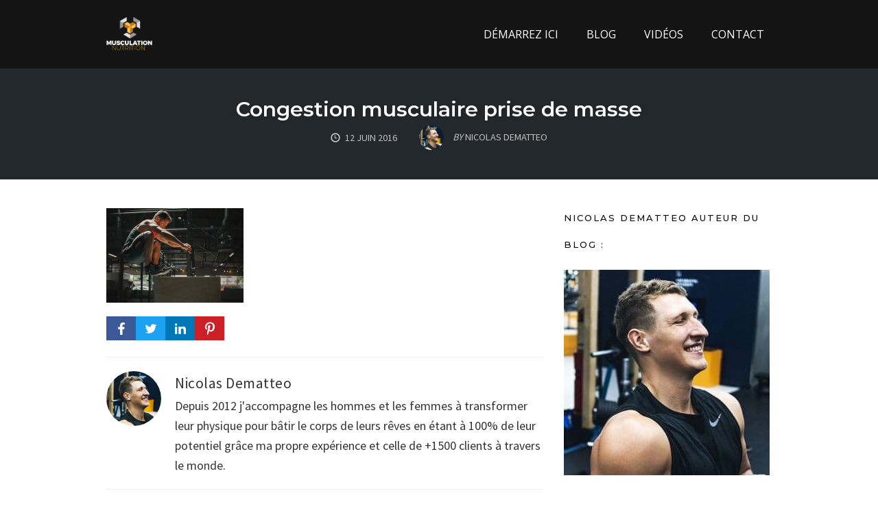

--- FILE ---
content_type: text/html; charset=UTF-8
request_url: https://musculation-nutrition.fr/congestion-prise-de-masse/congestion-musculaire-prise-de-masse/
body_size: 12394
content:
<!DOCTYPE html>
<html lang="fr-FR">
<head>
    <meta charset="UTF-8">
    <meta name="viewport" content="width=device-width, initial-scale=1">
    <link rel="pingback" href="https://musculation-nutrition.fr/xmlrpc.php">

                            <script>
                            /* You can add more configuration options to webfontloader by previously defining the WebFontConfig with your options */
                            if ( typeof WebFontConfig === "undefined" ) {
                                WebFontConfig = new Object();
                            }
                            WebFontConfig['google'] = {families: ['Open+Sans', 'Montserrat:600,500,800,700,400', 'Source+Sans+Pro:400&subset=latin']};

                            (function() {
                                var wf = document.createElement( 'script' );
                                wf.src = 'https://ajax.googleapis.com/ajax/libs/webfont/1.5.3/webfont.js';
                                wf.type = 'text/javascript';
                                wf.async = 'true';
                                var s = document.getElementsByTagName( 'script' )[0];
                                s.parentNode.insertBefore( wf, s );
                            })();
                        </script>
                        <meta name='robots' content='index, follow, max-image-preview:large, max-snippet:-1, max-video-preview:-1' />

<link rel="shortcut icon" href="https://musculation-nutrition.fr/wp-content/uploads/2017/06/Favicon-Musculation-nutrition.png" />

	<!-- This site is optimized with the Yoast SEO plugin v20.9 - https://yoast.com/wordpress/plugins/seo/ -->
	<title>Congestion musculaire prise de masse - Musculation-Nutrition.fr</title><link rel="preload" as="style" href="https://fonts.googleapis.com/css?family=Open%20Sans%3A300%2Cr%2Cb%2Ci%2Cbi%7CAsap%3Ar%2Cb%2Ci%2Cbi&#038;display=swap" /><link rel="stylesheet" href="https://fonts.googleapis.com/css?family=Open%20Sans%3A300%2Cr%2Cb%2Ci%2Cbi%7CAsap%3Ar%2Cb%2Ci%2Cbi&#038;display=swap" media="print" onload="this.media='all'" /><noscript><link rel="stylesheet" href="https://fonts.googleapis.com/css?family=Open%20Sans%3A300%2Cr%2Cb%2Ci%2Cbi%7CAsap%3Ar%2Cb%2Ci%2Cbi&#038;display=swap" /></noscript><link rel="stylesheet" href="https://musculation-nutrition.fr/wp-content/cache/min/1/886b970fee52a76c500a3dd31533fa49.css" media="all" data-minify="1" />
	<meta name="description" content="Vous retrouverez le média : Congestion musculaire prise de masse du site Musculation-Nutrition.fr pour vous accompagner à transformer votre physique que vous soyez un homme ou une femme" />
	<link rel="canonical" href="https://musculation-nutrition.fr/congestion-prise-de-masse/congestion-musculaire-prise-de-masse/" />
	<meta property="og:locale" content="fr_FR" />
	<meta property="og:type" content="article" />
	<meta property="og:title" content="Congestion musculaire prise de masse - Musculation-Nutrition.fr" />
	<meta property="og:description" content="Vous retrouverez le média : Congestion musculaire prise de masse du site Musculation-Nutrition.fr pour vous accompagner à transformer votre physique que vous soyez un homme ou une femme" />
	<meta property="og:url" content="https://musculation-nutrition.fr/congestion-prise-de-masse/congestion-musculaire-prise-de-masse/" />
	<meta property="og:site_name" content="Musculation-Nutrition.fr" />
	<meta property="article:publisher" content="https://www.facebook.com/pages/Musculation-Nutritionfr/988737401156763?ref=aymt_homepage_panel" />
	<meta property="og:image" content="https://musculation-nutrition.fr/congestion-prise-de-masse/congestion-musculaire-prise-de-masse" />
	<meta property="og:image:width" content="436" />
	<meta property="og:image:height" content="300" />
	<meta property="og:image:type" content="image/png" />
	<meta name="twitter:card" content="summary_large_image" />
	<meta name="twitter:site" content="@muscu_nutrition" />
	<script type="application/ld+json" class="yoast-schema-graph">{"@context":"https://schema.org","@graph":[{"@type":"WebPage","@id":"https://musculation-nutrition.fr/congestion-prise-de-masse/congestion-musculaire-prise-de-masse/","url":"https://musculation-nutrition.fr/congestion-prise-de-masse/congestion-musculaire-prise-de-masse/","name":"Congestion musculaire prise de masse - Musculation-Nutrition.fr","isPartOf":{"@id":"https://musculation-nutrition.fr/#website"},"primaryImageOfPage":{"@id":"https://musculation-nutrition.fr/congestion-prise-de-masse/congestion-musculaire-prise-de-masse/#primaryimage"},"image":{"@id":"https://musculation-nutrition.fr/congestion-prise-de-masse/congestion-musculaire-prise-de-masse/#primaryimage"},"thumbnailUrl":"https://musculation-nutrition.fr/wp-content/uploads/2016/06/Congestion-musculaire-prise-de-masse.png","datePublished":"2016-06-12T13:43:50+00:00","dateModified":"2016-06-12T13:43:50+00:00","description":"Vous retrouverez le média : Congestion musculaire prise de masse du site Musculation-Nutrition.fr pour vous accompagner à transformer votre physique que vous soyez un homme ou une femme","breadcrumb":{"@id":"https://musculation-nutrition.fr/congestion-prise-de-masse/congestion-musculaire-prise-de-masse/#breadcrumb"},"inLanguage":"fr-FR","potentialAction":[{"@type":"ReadAction","target":["https://musculation-nutrition.fr/congestion-prise-de-masse/congestion-musculaire-prise-de-masse/"]}]},{"@type":"ImageObject","inLanguage":"fr-FR","@id":"https://musculation-nutrition.fr/congestion-prise-de-masse/congestion-musculaire-prise-de-masse/#primaryimage","url":"https://musculation-nutrition.fr/wp-content/uploads/2016/06/Congestion-musculaire-prise-de-masse.png","contentUrl":"https://musculation-nutrition.fr/wp-content/uploads/2016/06/Congestion-musculaire-prise-de-masse.png","width":436,"height":300},{"@type":"BreadcrumbList","@id":"https://musculation-nutrition.fr/congestion-prise-de-masse/congestion-musculaire-prise-de-masse/#breadcrumb","itemListElement":[{"@type":"ListItem","position":1,"name":"Accueil","item":"https://musculation-nutrition.fr/"},{"@type":"ListItem","position":2,"name":"Musculation","item":"https://musculation-nutrition.fr/category/musculation/"},{"@type":"ListItem","position":3,"name":"La congestion musculaire en prise de masse : Techniques","item":"https://musculation-nutrition.fr/congestion-prise-de-masse/"},{"@type":"ListItem","position":4,"name":"Congestion musculaire prise de masse"}]},{"@type":"WebSite","@id":"https://musculation-nutrition.fr/#website","url":"https://musculation-nutrition.fr/","name":"Musculation-Nutrition.fr","description":"Commencez votre transformation physique","potentialAction":[{"@type":"SearchAction","target":{"@type":"EntryPoint","urlTemplate":"https://musculation-nutrition.fr/?s={search_term_string}"},"query-input":"required name=search_term_string"}],"inLanguage":"fr-FR"}]}</script>
	<!-- / Yoast SEO plugin. -->


<link href='https://fonts.gstatic.com' crossorigin rel='preconnect' />
<link rel="alternate" type="application/rss+xml" title="Musculation-Nutrition.fr &raquo; Flux" href="https://musculation-nutrition.fr/feed/" />
<link rel="alternate" type="application/rss+xml" title="Musculation-Nutrition.fr &raquo; Flux des commentaires" href="https://musculation-nutrition.fr/comments/feed/" />
<!-- Facebook Pixel Code -->
<script>
  !function(f,b,e,v,n,t,s)
  {if(f.fbq)return;n=f.fbq=function(){n.callMethod?
  n.callMethod.apply(n,arguments):n.queue.push(arguments)};
  if(!f._fbq)f._fbq=n;n.push=n;n.loaded=!0;n.version='2.0';
  n.queue=[];t=b.createElement(e);t.async=!0;
  t.src=v;s=b.getElementsByTagName(e)[0];
  s.parentNode.insertBefore(t,s)}(window, document,'script',
  'https://connect.facebook.net/en_US/fbevents.js');
  fbq('init', '505308906530905');
  fbq('track', 'PageView');
</script>
<noscript><img height="1" width="1" style="display:none"
  src="https://www.facebook.com/tr?id=505308906530905&ev=PageView&noscript=1"
/></noscript>
<!-- End Facebook Pixel Code -->
<meta name="p:domain_verify" content="3018d5dc588e8bfcee17997adbb9be6e"/><link rel="alternate" type="application/rss+xml" title="Musculation-Nutrition.fr &raquo; Congestion musculaire prise de masse Flux des commentaires" href="https://musculation-nutrition.fr/congestion-prise-de-masse/congestion-musculaire-prise-de-masse/feed/" />
<style type="text/css">
img.wp-smiley,
img.emoji {
	display: inline !important;
	border: none !important;
	box-shadow: none !important;
	height: 1em !important;
	width: 1em !important;
	margin: 0 0.07em !important;
	vertical-align: -0.1em !important;
	background: none !important;
	padding: 0 !important;
}
</style>
	


<style id='global-styles-inline-css' type='text/css'>
body{--wp--preset--color--black: #000000;--wp--preset--color--cyan-bluish-gray: #abb8c3;--wp--preset--color--white: #ffffff;--wp--preset--color--pale-pink: #f78da7;--wp--preset--color--vivid-red: #cf2e2e;--wp--preset--color--luminous-vivid-orange: #ff6900;--wp--preset--color--luminous-vivid-amber: #fcb900;--wp--preset--color--light-green-cyan: #7bdcb5;--wp--preset--color--vivid-green-cyan: #00d084;--wp--preset--color--pale-cyan-blue: #8ed1fc;--wp--preset--color--vivid-cyan-blue: #0693e3;--wp--preset--color--vivid-purple: #9b51e0;--wp--preset--gradient--vivid-cyan-blue-to-vivid-purple: linear-gradient(135deg,rgba(6,147,227,1) 0%,rgb(155,81,224) 100%);--wp--preset--gradient--light-green-cyan-to-vivid-green-cyan: linear-gradient(135deg,rgb(122,220,180) 0%,rgb(0,208,130) 100%);--wp--preset--gradient--luminous-vivid-amber-to-luminous-vivid-orange: linear-gradient(135deg,rgba(252,185,0,1) 0%,rgba(255,105,0,1) 100%);--wp--preset--gradient--luminous-vivid-orange-to-vivid-red: linear-gradient(135deg,rgba(255,105,0,1) 0%,rgb(207,46,46) 100%);--wp--preset--gradient--very-light-gray-to-cyan-bluish-gray: linear-gradient(135deg,rgb(238,238,238) 0%,rgb(169,184,195) 100%);--wp--preset--gradient--cool-to-warm-spectrum: linear-gradient(135deg,rgb(74,234,220) 0%,rgb(151,120,209) 20%,rgb(207,42,186) 40%,rgb(238,44,130) 60%,rgb(251,105,98) 80%,rgb(254,248,76) 100%);--wp--preset--gradient--blush-light-purple: linear-gradient(135deg,rgb(255,206,236) 0%,rgb(152,150,240) 100%);--wp--preset--gradient--blush-bordeaux: linear-gradient(135deg,rgb(254,205,165) 0%,rgb(254,45,45) 50%,rgb(107,0,62) 100%);--wp--preset--gradient--luminous-dusk: linear-gradient(135deg,rgb(255,203,112) 0%,rgb(199,81,192) 50%,rgb(65,88,208) 100%);--wp--preset--gradient--pale-ocean: linear-gradient(135deg,rgb(255,245,203) 0%,rgb(182,227,212) 50%,rgb(51,167,181) 100%);--wp--preset--gradient--electric-grass: linear-gradient(135deg,rgb(202,248,128) 0%,rgb(113,206,126) 100%);--wp--preset--gradient--midnight: linear-gradient(135deg,rgb(2,3,129) 0%,rgb(40,116,252) 100%);--wp--preset--duotone--dark-grayscale: url('#wp-duotone-dark-grayscale');--wp--preset--duotone--grayscale: url('#wp-duotone-grayscale');--wp--preset--duotone--purple-yellow: url('#wp-duotone-purple-yellow');--wp--preset--duotone--blue-red: url('#wp-duotone-blue-red');--wp--preset--duotone--midnight: url('#wp-duotone-midnight');--wp--preset--duotone--magenta-yellow: url('#wp-duotone-magenta-yellow');--wp--preset--duotone--purple-green: url('#wp-duotone-purple-green');--wp--preset--duotone--blue-orange: url('#wp-duotone-blue-orange');--wp--preset--font-size--small: 13px;--wp--preset--font-size--medium: 20px;--wp--preset--font-size--large: 36px;--wp--preset--font-size--x-large: 42px;--wp--preset--spacing--20: 0.44rem;--wp--preset--spacing--30: 0.67rem;--wp--preset--spacing--40: 1rem;--wp--preset--spacing--50: 1.5rem;--wp--preset--spacing--60: 2.25rem;--wp--preset--spacing--70: 3.38rem;--wp--preset--spacing--80: 5.06rem;}:where(.is-layout-flex){gap: 0.5em;}body .is-layout-flow > .alignleft{float: left;margin-inline-start: 0;margin-inline-end: 2em;}body .is-layout-flow > .alignright{float: right;margin-inline-start: 2em;margin-inline-end: 0;}body .is-layout-flow > .aligncenter{margin-left: auto !important;margin-right: auto !important;}body .is-layout-constrained > .alignleft{float: left;margin-inline-start: 0;margin-inline-end: 2em;}body .is-layout-constrained > .alignright{float: right;margin-inline-start: 2em;margin-inline-end: 0;}body .is-layout-constrained > .aligncenter{margin-left: auto !important;margin-right: auto !important;}body .is-layout-constrained > :where(:not(.alignleft):not(.alignright):not(.alignfull)){max-width: var(--wp--style--global--content-size);margin-left: auto !important;margin-right: auto !important;}body .is-layout-constrained > .alignwide{max-width: var(--wp--style--global--wide-size);}body .is-layout-flex{display: flex;}body .is-layout-flex{flex-wrap: wrap;align-items: center;}body .is-layout-flex > *{margin: 0;}:where(.wp-block-columns.is-layout-flex){gap: 2em;}.has-black-color{color: var(--wp--preset--color--black) !important;}.has-cyan-bluish-gray-color{color: var(--wp--preset--color--cyan-bluish-gray) !important;}.has-white-color{color: var(--wp--preset--color--white) !important;}.has-pale-pink-color{color: var(--wp--preset--color--pale-pink) !important;}.has-vivid-red-color{color: var(--wp--preset--color--vivid-red) !important;}.has-luminous-vivid-orange-color{color: var(--wp--preset--color--luminous-vivid-orange) !important;}.has-luminous-vivid-amber-color{color: var(--wp--preset--color--luminous-vivid-amber) !important;}.has-light-green-cyan-color{color: var(--wp--preset--color--light-green-cyan) !important;}.has-vivid-green-cyan-color{color: var(--wp--preset--color--vivid-green-cyan) !important;}.has-pale-cyan-blue-color{color: var(--wp--preset--color--pale-cyan-blue) !important;}.has-vivid-cyan-blue-color{color: var(--wp--preset--color--vivid-cyan-blue) !important;}.has-vivid-purple-color{color: var(--wp--preset--color--vivid-purple) !important;}.has-black-background-color{background-color: var(--wp--preset--color--black) !important;}.has-cyan-bluish-gray-background-color{background-color: var(--wp--preset--color--cyan-bluish-gray) !important;}.has-white-background-color{background-color: var(--wp--preset--color--white) !important;}.has-pale-pink-background-color{background-color: var(--wp--preset--color--pale-pink) !important;}.has-vivid-red-background-color{background-color: var(--wp--preset--color--vivid-red) !important;}.has-luminous-vivid-orange-background-color{background-color: var(--wp--preset--color--luminous-vivid-orange) !important;}.has-luminous-vivid-amber-background-color{background-color: var(--wp--preset--color--luminous-vivid-amber) !important;}.has-light-green-cyan-background-color{background-color: var(--wp--preset--color--light-green-cyan) !important;}.has-vivid-green-cyan-background-color{background-color: var(--wp--preset--color--vivid-green-cyan) !important;}.has-pale-cyan-blue-background-color{background-color: var(--wp--preset--color--pale-cyan-blue) !important;}.has-vivid-cyan-blue-background-color{background-color: var(--wp--preset--color--vivid-cyan-blue) !important;}.has-vivid-purple-background-color{background-color: var(--wp--preset--color--vivid-purple) !important;}.has-black-border-color{border-color: var(--wp--preset--color--black) !important;}.has-cyan-bluish-gray-border-color{border-color: var(--wp--preset--color--cyan-bluish-gray) !important;}.has-white-border-color{border-color: var(--wp--preset--color--white) !important;}.has-pale-pink-border-color{border-color: var(--wp--preset--color--pale-pink) !important;}.has-vivid-red-border-color{border-color: var(--wp--preset--color--vivid-red) !important;}.has-luminous-vivid-orange-border-color{border-color: var(--wp--preset--color--luminous-vivid-orange) !important;}.has-luminous-vivid-amber-border-color{border-color: var(--wp--preset--color--luminous-vivid-amber) !important;}.has-light-green-cyan-border-color{border-color: var(--wp--preset--color--light-green-cyan) !important;}.has-vivid-green-cyan-border-color{border-color: var(--wp--preset--color--vivid-green-cyan) !important;}.has-pale-cyan-blue-border-color{border-color: var(--wp--preset--color--pale-cyan-blue) !important;}.has-vivid-cyan-blue-border-color{border-color: var(--wp--preset--color--vivid-cyan-blue) !important;}.has-vivid-purple-border-color{border-color: var(--wp--preset--color--vivid-purple) !important;}.has-vivid-cyan-blue-to-vivid-purple-gradient-background{background: var(--wp--preset--gradient--vivid-cyan-blue-to-vivid-purple) !important;}.has-light-green-cyan-to-vivid-green-cyan-gradient-background{background: var(--wp--preset--gradient--light-green-cyan-to-vivid-green-cyan) !important;}.has-luminous-vivid-amber-to-luminous-vivid-orange-gradient-background{background: var(--wp--preset--gradient--luminous-vivid-amber-to-luminous-vivid-orange) !important;}.has-luminous-vivid-orange-to-vivid-red-gradient-background{background: var(--wp--preset--gradient--luminous-vivid-orange-to-vivid-red) !important;}.has-very-light-gray-to-cyan-bluish-gray-gradient-background{background: var(--wp--preset--gradient--very-light-gray-to-cyan-bluish-gray) !important;}.has-cool-to-warm-spectrum-gradient-background{background: var(--wp--preset--gradient--cool-to-warm-spectrum) !important;}.has-blush-light-purple-gradient-background{background: var(--wp--preset--gradient--blush-light-purple) !important;}.has-blush-bordeaux-gradient-background{background: var(--wp--preset--gradient--blush-bordeaux) !important;}.has-luminous-dusk-gradient-background{background: var(--wp--preset--gradient--luminous-dusk) !important;}.has-pale-ocean-gradient-background{background: var(--wp--preset--gradient--pale-ocean) !important;}.has-electric-grass-gradient-background{background: var(--wp--preset--gradient--electric-grass) !important;}.has-midnight-gradient-background{background: var(--wp--preset--gradient--midnight) !important;}.has-small-font-size{font-size: var(--wp--preset--font-size--small) !important;}.has-medium-font-size{font-size: var(--wp--preset--font-size--medium) !important;}.has-large-font-size{font-size: var(--wp--preset--font-size--large) !important;}.has-x-large-font-size{font-size: var(--wp--preset--font-size--x-large) !important;}
.wp-block-navigation a:where(:not(.wp-element-button)){color: inherit;}
:where(.wp-block-columns.is-layout-flex){gap: 2em;}
.wp-block-pullquote{font-size: 1.5em;line-height: 1.6;}
</style>


<script type='text/javascript' src='https://musculation-nutrition.fr/wp-includes/js/jquery/jquery.min.js?ver=3.6.1' id='jquery-core-js' defer></script>
<script type='text/javascript' src='https://musculation-nutrition.fr/wp-includes/js/jquery/jquery-migrate.min.js?ver=3.3.2' id='jquery-migrate-js' defer></script>
<script type='text/javascript' id='optimizepress-op-jquery-base-all-js-extra'>
/* <![CDATA[ */
var OptimizePress = {"ajaxurl":"https:\/\/musculation-nutrition.fr\/wp-admin\/admin-ajax.php","SN":"optimizepress","version":"2.5.17.1","script_debug":".min","localStorageEnabled":"","wp_admin_page":"","op_live_editor":"","op_page_builder":"","op_create_new_page":"","imgurl":"https:\/\/musculation-nutrition.fr\/wp-content\/plugins\/optimizePressPlugin\/lib\/images\/","OP_URL":"https:\/\/musculation-nutrition.fr\/wp-content\/plugins\/optimizePressPlugin\/","OP_JS":"https:\/\/musculation-nutrition.fr\/wp-content\/plugins\/optimizePressPlugin\/lib\/js\/","OP_PAGE_BUILDER_URL":"","include_url":"https:\/\/musculation-nutrition.fr\/wp-includes\/","op_autosave_interval":"300","op_autosave_enabled":"Y","paths":{"url":"https:\/\/musculation-nutrition.fr\/wp-content\/plugins\/optimizePressPlugin\/","img":"https:\/\/musculation-nutrition.fr\/wp-content\/plugins\/optimizePressPlugin\/lib\/images\/","js":"https:\/\/musculation-nutrition.fr\/wp-content\/plugins\/optimizePressPlugin\/lib\/js\/","css":"https:\/\/musculation-nutrition.fr\/wp-content\/plugins\/optimizePressPlugin\/lib\/css\/"},"social":{"twitter":"optimizepress","facebook":"optimizepress","googleplus":"111273444733787349971"},"flowplayerHTML5":"https:\/\/musculation-nutrition.fr\/wp-content\/plugins\/optimizePressPlugin\/lib\/modules\/blog\/video\/flowplayer\/flowplayer.swf","flowplayerKey":"","flowplayerLogo":"","mediaelementplayer":"https:\/\/musculation-nutrition.fr\/wp-content\/plugins\/optimizePressPlugin\/lib\/modules\/blog\/video\/mediaelement\/","pb_unload_alert":"This page is asking you to confirm that you want to leave - data you have entered may not be saved.","pb_save_alert":"Please make sure you are happy with all of your options as some options will not be able to be changed for this page later.","search_default":"Search...","ems_providers":{"aweber":"AWeber","getresponse":"GetResponse"},"optimizemember":{"enabled":false,"version":"0"},"OP_LEADS_URL":"https:\/\/my.optimizeleads.com\/","OP_LEADS_THEMES_URL":"https:\/\/my.optimizeleads.com\/build\/themes\/"};
/* ]]> */
</script>
<script type='text/javascript' src='https://musculation-nutrition.fr/wp-content/plugins/optimizePressPlugin/lib/js/op-jquery-base-all.min.js?ver=2.5.17.1' id='optimizepress-op-jquery-base-all-js' defer></script>
<script type='text/javascript' id='op3-dashboard-tracking-js-extra'>
/* <![CDATA[ */
var OPDashboardStats = {"pid":"3406","pageview_record_id":null,"rest_url":"https:\/\/musculation-nutrition.fr\/wp-json\/opd\/v1\/opd-tracking"};
/* ]]> */
</script>
<script data-minify="1" type='text/javascript' src='https://musculation-nutrition.fr/wp-content/cache/min/1/wp-content/plugins/op-dashboard/public/assets/js/tracking.js?ver=1768499163' id='op3-dashboard-tracking-js' defer></script>
<link rel="https://api.w.org/" href="https://musculation-nutrition.fr/wp-json/" /><link rel="alternate" type="application/json" href="https://musculation-nutrition.fr/wp-json/wp/v2/media/3406" /><link rel="EditURI" type="application/rsd+xml" title="RSD" href="https://musculation-nutrition.fr/xmlrpc.php?rsd" />
<link rel="wlwmanifest" type="application/wlwmanifest+xml" href="https://musculation-nutrition.fr/wp-includes/wlwmanifest.xml" />
<meta name="generator" content="WordPress 6.1.9" />
<link rel='shortlink' href='https://musculation-nutrition.fr/?p=3406' />
<link rel="alternate" type="application/json+oembed" href="https://musculation-nutrition.fr/wp-json/oembed/1.0/embed?url=https%3A%2F%2Fmusculation-nutrition.fr%2Fcongestion-prise-de-masse%2Fcongestion-musculaire-prise-de-masse%2F" />
<link rel="alternate" type="text/xml+oembed" href="https://musculation-nutrition.fr/wp-json/oembed/1.0/embed?url=https%3A%2F%2Fmusculation-nutrition.fr%2Fcongestion-prise-de-masse%2Fcongestion-musculaire-prise-de-masse%2F&#038;format=xml" />

		<!-- GA Google Analytics @ https://m0n.co/ga -->
		<script>
			(function(i,s,o,g,r,a,m){i['GoogleAnalyticsObject']=r;i[r]=i[r]||function(){
			(i[r].q=i[r].q||[]).push(arguments)},i[r].l=1*new Date();a=s.createElement(o),
			m=s.getElementsByTagName(o)[0];a.async=1;a.src=g;m.parentNode.insertBefore(a,m)
			})(window,document,'script','https://www.google-analytics.com/analytics.js','ga');
			ga('create', 'UA-64563170-1', 'auto');
			ga('send', 'pageview');
		</script>

	<!-- Global site tag (gtag.js) - Google Analytics -->
<script async src="https://www.googletagmanager.com/gtag/js?id=UA-64563170-1"></script>
<script>
  window.dataLayer = window.dataLayer || [];
  function gtag(){dataLayer.push(arguments);}
  gtag('js', new Date());

  gtag('config', 'UA-64563170-1');
</script>

<meta property="fb:app_id" content="505308906530905" />
        <!--[if (gte IE 6)&(lte IE 8)]>
            <script type="text/javascript" src="https://musculation-nutrition.fr/wp-content/plugins/optimizePressPlugin/lib/js/selectivizr-1.0.2-min.js?ver=1.0.2"></script>
        <![endif]-->
        <!--[if lt IE 9]>
            <script src="https://musculation-nutrition.fr/wp-content/plugins/optimizePressPlugin/lib/js//html5shiv.min.js"></script>
        <![endif]-->
    
            <style type="text/css" id="op_header_css">
            
            </style>
            
<style id="op_custom_css">
.footer{background-color: #141414;padding:0 20px;border-top: 1px solid #FFFFFF;0}
.banner .op-logo img{max-width: 80px;}
.footer li a{color: #FFF;font-weight:700;font-style:normal;font-size:13px;}
.article-list li h4 a{line-height:1.4em;font-size: 16px;font-weight:700;color:#00000;font-family: "Helvetica Neue", Helvetica, sans-serif;}
cle-list li p,.article-list li p a{color: #FFFFFF;font-size: 1px;font-weight:700;padding:0;margin:0;}.mini
.dk sélectionné {display: none;}
écran @media et (max-width: 960px) {
.js # navigation ci-dessus, .js # navigation aux côtés, .js # navigation ci-dessous {display: block;}
corps # nav-side.navigation # navigation aux côtés {float: none;}
corps .navigation ul li, corps .container .navigation ul li {float: none;}
}
.banner .op-logo{float: left;padding: 25px;}
.latest-post p a,.older-post li a,.older-post p a,.post-content li a,.post-content p a{text-decoration:none;font-weight: bold;}.
</style>
<meta name="generator" content="Powered by WPBakery Page Builder - drag and drop page builder for WordPress."/>
<style type="text/css">.broken_link, a.broken_link {
	text-decoration: line-through;
}</style><style type="text/css">.op-footer .widget-title {
    margin: 0 auto .5em;
    font-size: 20px;
    line-height: 1;
    letter-spacing: 2px;
    adding-bottom: 20px;
    font-weight: bold;
}</style>
<link rel="icon" href="https://musculation-nutrition.fr/wp-content/uploads/2017/06/Favicon-Musculation-nutrition.png" sizes="32x32" />
<link rel="icon" href="https://musculation-nutrition.fr/wp-content/uploads/2017/06/Favicon-Musculation-nutrition.png" sizes="192x192" />
<link rel="apple-touch-icon" href="https://musculation-nutrition.fr/wp-content/uploads/2017/06/Favicon-Musculation-nutrition.png" />
<meta name="msapplication-TileImage" content="https://musculation-nutrition.fr/wp-content/uploads/2017/06/Favicon-Musculation-nutrition.png" />
<style type="text/css" title="dynamic-css" class="options-output">.sub-menu{border-bottom-color:#f200a1;}.op-navbar{background:#141414;}.op-navbar{border-bottom-color:#141414;}.header-style-centered #navbar, .header-style-with-tagline #navbar{border-top-color:#141414;}.op-footer{background:#141414;}.op-footer h1, .op-footer h2, .op-footer h3, .op-footer h4, .op-footer h5, .op-footer h6, .op-footer .calendar_wrap{color:#ffffff;}.op-footer, .footer-copyright, .op-footer p, .op-footer ul, .op-footer{color:#e2e2e2;}.op-footer a{color:#ffffff;}.op-footer a:hover{color:#ffffff;}.op-footer a:active{color:#ffffff;}.op-entry a{color:#2e3192;}.op-entry a:hover{color:#2e3192;}.op-entry a:active{color:#2e3192;}.btn a, .btn, .btn-primary,
                                        .op-navbar .nav-close-wrap,
                                        .pagination > .btn,
                                        #infinite-handle span button,
                                        .woocommerce-product-search [type=submit],
                                        .woocommerce .widget_price_filter .ui-slider .ui-slider-range,
                                        .woocommerce .widget_price_filter .ui-slider .ui-slider-handle{background-color:#2e3192;}.op-read-more{border-color:#2e3192;}.btn a:hover,
                                        .btn:hover,
                                        .btn-primary:hover,
                                        .btn a:active,
                                        .btn:active,
                                        .btn-primary:active,
                                        .pagination > .btn:hover,
                                        .pagination > .btn:active,
                                        #infinite-handle span button:hover,
                                        #infinite-handle span button:active,
                                        .woocommerce-product-search [type=submit]:hover,
                                        .woocommerce-product-search [type=submit]:active,
                                        .woocommerce .widget_price_filter .ui-slider .ui-slider-range:hover,
                                        .woocommerce .widget_price_filter .ui-slider .ui-slider-range:active,
                                        .woocommerce .widget_price_filter .ui-slider .ui-slider-handle:hover,
                                        .woocommerce .widget_price_filter .ui-slider .ui-slider-handle:active,
                                        .woocommerce .widget_price_filter .price_slider_wrapper .ui-widget-content,
                                        .woocommerce .widget_price_filter .price_slider_wrapper .ui-widget-content:hover,
                                        .woocommerce .widget_price_filter .price_slider_wrapper .ui-widget-content:active{background-color:#2e3192;}.op-read-more:hover,
                                        .op-read-more:active{border-color:#2e3192;}.btn a, .btn, .btn-primary,
                            .pagination > .btn,
                            .pagination > .btn:hover,
                            .pagination > .btn:active,
                            #infinite-handle span button,
                            #infinite-handle span button:hover,
                            #infinite-handle span button:hover:active,
                            .op-navbar .nav-close-wrap,
                            .woocommerce-product-search [type=submit]{color:#ffffff;}.op-navbar .navbar-nav > .menu-item > a, .op-navbar .navbar-nav li .navbar-tagline,
                                .op-navbar .navbar-nav .menu-item .menu-item-search-link,
                                .op-navbar .navbar-nav .menu-item .op-search-form-close-button,
                                .op-navbar.navbar-default .navbar-toggle,
                                .op-search-form-top-menu {color:#ffffff;} .op-navbar .navbar-nav > .menu-item:hover > a,
                                .op-navbar .navbar-nav li .navbar-tagline:hover,
                                .op-navbar .navbar-nav .menu-item .menu-item-search-link:hover,
                                .op-navbar .navbar-nav .menu-item .op-search-form-close-button:hover,
                                .op-navbar.navbar-default .navbar-toggle:hover,
                                .op-navbar .navbar-nav li .sub-menu a:hover {color:#ffffff;} .op-navbar .navbar-nav > .menu-item.active a,
                                .op-navbar .navbar-nav > .menu-item.active:hover a {color:#ffffff;} .op-small-category-link a,
                            .op-small-category-link a:hover,
                            .op-small-category-link a:focus,
                            .op-small-category-link a:active,
                            .op-small-category-link span,
                            .op-content-grid-row .op-small-category-link a,
                            .op-homepage-hero-category,
                            .op-homepage-hero-category:hover,
                            .op-homepage-hero-category:focus,
                            .op-homepage-hero-category:active{color:#ffffff;}.op-small-category-link a,
                                        .op-small-category-link a:hover,
                                        .op-small-category-link a:focus,
                                        .op-small-category-link a:active,
                                        .op-small-category-link span,
                                        .op-homepage-hero-category,
                                        .op-homepage-hero-category:hover,
                                        .op-homepage-hero-category:focus,
                                        .op-homepage-hero-category:active{background-color:#2e3192;}h2{line-height:35px;font-size:30px;opacity: 1;visibility: visible;-webkit-transition: opacity 0.24s ease-in-out;-moz-transition: opacity 0.24s ease-in-out;transition: opacity 0.24s ease-in-out;}.wf-loading h2{}.ie.wf-loading h2{}.navbar-brand h1{font-family:Montserrat,Arial, Helvetica, sans-serif;text-transform:none;line-height:55px;letter-spacing:0px;font-weight:600;font-style:normal;color:#0a0a0a;font-size:40px;opacity: 1;visibility: visible;-webkit-transition: opacity 0.24s ease-in-out;-moz-transition: opacity 0.24s ease-in-out;transition: opacity 0.24s ease-in-out;}.wf-loading .navbar-brand h1{}.ie.wf-loading .navbar-brand h1{}.navbar-tagline{font-family:"Source Sans Pro",Arial, Helvetica, sans-serif;text-transform:none;line-height:29px;letter-spacing:0px;font-weight:400;font-style:normal;color:#333333;font-size:18px;opacity: 1;visibility: visible;-webkit-transition: opacity 0.24s ease-in-out;-moz-transition: opacity 0.24s ease-in-out;transition: opacity 0.24s ease-in-out;}.wf-loading .navbar-tagline{}.ie.wf-loading .navbar-tagline{}.op-hero-area h1,
                .op-hero-area .op-headline,
                .op-hero-area.op-blog-post .op-hero-header{font-family:Montserrat,Arial, Helvetica, sans-serif;line-height:30px;letter-spacing:0px;font-weight:600;font-style:normal;color:#ffffff;font-size:30px;opacity: 1;visibility: visible;-webkit-transition: opacity 0.24s ease-in-out;-moz-transition: opacity 0.24s ease-in-out;transition: opacity 0.24s ease-in-out;}.wf-loading .op-hero-area h1,.wf-loading 
                .op-hero-area .op-headline,.wf-loading 
                .op-hero-area.op-blog-post .op-hero-header{}.ie.wf-loading .op-hero-area h1,.ie.wf-loading 
                .op-hero-area .op-headline,.ie.wf-loading 
                .op-hero-area.op-blog-post .op-hero-header{}body, p{font-family:"Source Sans Pro",Arial, Helvetica, sans-serif;line-height:29px;letter-spacing:0px;font-weight:400;font-style:normal;color:#333333;font-size:18px;opacity: 1;visibility: visible;-webkit-transition: opacity 0.24s ease-in-out;-moz-transition: opacity 0.24s ease-in-out;transition: opacity 0.24s ease-in-out;}.wf-loading body,.wf-loading  p{}.ie.wf-loading body,.ie.wf-loading  p{}.op-navbar .navbar-nav .menu-item a{font-family:"Open Sans",Arial, Helvetica, sans-serif;text-align:left;line-height:20px;letter-spacing:0px;font-weight:normal;font-style:normal;font-size:16px;opacity: 1;visibility: visible;-webkit-transition: opacity 0.24s ease-in-out;-moz-transition: opacity 0.24s ease-in-out;transition: opacity 0.24s ease-in-out;}.wf-loading .op-navbar .navbar-nav .menu-item a{}.ie.wf-loading .op-navbar .navbar-nav .menu-item a{}h1,.op-entry h1{font-family:Montserrat,Arial, Helvetica, sans-serif;line-height:45px;letter-spacing:0px;font-weight:500;font-style:normal;color:#0a0a0a;font-size:30px;opacity: 1;visibility: visible;-webkit-transition: opacity 0.24s ease-in-out;-moz-transition: opacity 0.24s ease-in-out;transition: opacity 0.24s ease-in-out;}.wf-loading h1,.wf-loading .op-entry h1{}.ie.wf-loading h1,.ie.wf-loading .op-entry h1{}h2,.op-entry h2,.woocommerce-Reviews-title,.comment-reply-title{font-family:Montserrat,Arial, Helvetica, sans-serif;line-height:39px;letter-spacing:0px;font-weight:800;font-style:normal;color:#0a0a0a;font-size:30px;opacity: 1;visibility: visible;-webkit-transition: opacity 0.24s ease-in-out;-moz-transition: opacity 0.24s ease-in-out;transition: opacity 0.24s ease-in-out;}.wf-loading h2,.wf-loading .op-entry h2,.wf-loading .woocommerce-Reviews-title,.wf-loading .comment-reply-title{}.ie.wf-loading h2,.ie.wf-loading .op-entry h2,.ie.wf-loading .woocommerce-Reviews-title,.ie.wf-loading .comment-reply-title{}h3,.op-entry h3{font-family:Montserrat,Arial, Helvetica, sans-serif;line-height:33px;letter-spacing:0px;font-weight:700;font-style:normal;color:#212121;font-size:25px;opacity: 1;visibility: visible;-webkit-transition: opacity 0.24s ease-in-out;-moz-transition: opacity 0.24s ease-in-out;transition: opacity 0.24s ease-in-out;}.wf-loading h3,.wf-loading .op-entry h3{}.ie.wf-loading h3,.ie.wf-loading .op-entry h3{}h4,.op-entry h4{font-family:Montserrat,Arial, Helvetica, sans-serif;line-height:30px;letter-spacing:0px;font-weight:400;font-style:normal;color:#333333;font-size:20px;opacity: 1;visibility: visible;-webkit-transition: opacity 0.24s ease-in-out;-moz-transition: opacity 0.24s ease-in-out;transition: opacity 0.24s ease-in-out;}.wf-loading h4,.wf-loading .op-entry h4{}.ie.wf-loading h4,.ie.wf-loading .op-entry h4{}h5,.op-entry h5{font-family:Montserrat,Arial, Helvetica, sans-serif;line-height:27px;letter-spacing:0px;font-weight:700;font-style:normal;color:#333333;font-size:16px;opacity: 1;visibility: visible;-webkit-transition: opacity 0.24s ease-in-out;-moz-transition: opacity 0.24s ease-in-out;transition: opacity 0.24s ease-in-out;}.wf-loading h5,.wf-loading .op-entry h5{}.ie.wf-loading h5,.ie.wf-loading .op-entry h5{}h6,.op-entry h6{font-family:Montserrat,Arial, Helvetica, sans-serif;line-height:24px;letter-spacing:0px;font-weight:400;font-style:normal;color:#333333;font-size:14px;opacity: 1;visibility: visible;-webkit-transition: opacity 0.24s ease-in-out;-moz-transition: opacity 0.24s ease-in-out;transition: opacity 0.24s ease-in-out;}.wf-loading h6,.wf-loading .op-entry h6{}.ie.wf-loading h6,.ie.wf-loading .op-entry h6{}.op-archive-title{font-family:Montserrat,Arial, Helvetica, sans-serif;line-height:45px;letter-spacing:0px;font-weight:500;font-style:normal;color:#0a0a0a;font-size:30px;opacity: 1;visibility: visible;-webkit-transition: opacity 0.24s ease-in-out;-moz-transition: opacity 0.24s ease-in-out;transition: opacity 0.24s ease-in-out;}.wf-loading .op-archive-title{}.ie.wf-loading .op-archive-title{}.op-homepage-hero-button{background-color:#005BDC;}.op-homepage-hero-button:hover,
                                        .op-homepage-hero-button:active,
                                        .op-homepage-hero-button:focus{background-color:#0054cc;}.op-hero-header,
                .op-hero-area .feature-title,
                .op-hero-area .op-headline,
                .op-hero-area p,
                .op-hero-layout-meta-wrap,
                .op-blog-meta-wrapper,
                .op-hero-layout-meta-wrap a{color:#ffffff;}.op-blog-post-header{background-size:cover;background-position:center center;}.page .op-hero-header, .page .op-hero-area .feature-title, .page .op-hero-area .op-headline, .page .op-hero-layout-meta-wrap, .page .op-blog-meta-wrapper, .page .op-hero-layout-meta-wrap a{color:#ffffff;}</style><style type="text/css">.op-blog-post-header {background-color: #23282d;
                background-image: -moz-linear-gradient(top, #23282d 0%, #23282d 100%);
                background-image: -webkit-linear-gradient(top, #23282d 0%, #23282d 100%);
                background-image: linear-gradient(to bottom, #23282d 0%, #23282d 100%);
                filter: progid:DXImageTransform.Microsoft.gradient(startColorstr='#23282d', endColorstr='#23282d', GradientType=0);}</style><noscript><style> .wpb_animate_when_almost_visible { opacity: 1; }</style></noscript></head>

<body data-rsssl=1 class="attachment attachment-template-default single single-attachment postid-3406 attachmentid-3406 attachment-png op-plugin op-navbar-fixed op-navbar-fixed-header-style-basic wpb-js-composer js-comp-ver-6.10.0 vc_responsive" itemscope="itemscope" itemtype="http://schema.org/WebPage">
        <div id="page" class="page-container hfeed site">
        <a class="skip-link screen-reader-text" href="#content">Skip to content</a>
        <header id="masthead" class="site-header"  itemscope="itemscope" itemtype="http://schema.org/WPHeader" role="banner">
            <nav class="op-navbar navbar navbar-default op-navbar-fixed op-navbar-fixed-header-style-basic header-style-basic" itemscope="itemscope" itemtype="http://schema.org/SiteNavigationElement" role="navigation">
                                <div class="container op-container">
                    <div class="navbar-header">
                        <a class="navbar-brand" href="https://musculation-nutrition.fr/">
                            <img src="https://musculation-nutrition.fr/wp-content/uploads/2017/06/Logo-Musculation-Nutrition.png" srcset="https://musculation-nutrition.fr/wp-content/uploads/2017/06/Logo-Musculation-Nutrition.png 1x, https://musculation-nutrition.fr/wp-content/uploads/2017/06/Logo-Musculation-Nutrition.png 2x" title="Musculation-Nutrition.fr" alt="Musculation-Nutrition.fr" width="1263" height="939">                        </a>
                        <button type="button" class="navbar-toggle collapsed glyphicon glyphicon-menu-hamburger" aria-controls="navbar">
                            <span class="sr-only">Toggle navigation</span>
                        </button>
                    </div> <!--/.navbar-header -->
                    <div id="navbar" class="pull-right navbar-menu">
                        <div class="nav-close-wrap text-right ">
                            <span class="glyphicon glyphicon-remove closenav"></span>
                        </div>
                        <div class="menu-menu-blog-article-container"><ul id="menu-menu-blog-article" class="nav navbar-nav"><li id="menu-item-9580" class="menu-item menu-item-type-post_type menu-item-object-page menu-item-9580"><a href="https://musculation-nutrition.fr/transformation-physique-quiz/">Démarrez ici</a></li>
<li id="menu-item-3426" class="menu-item menu-item-type-post_type menu-item-object-page current_page_parent menu-item-3426"><a href="https://musculation-nutrition.fr/blog/">Blog</a></li>
<li id="menu-item-9094" class="menu-item menu-item-type-post_type menu-item-object-page menu-item-9094"><a href="https://musculation-nutrition.fr/videos-blog/">Vidéos</a></li>
<li id="menu-item-4253" class="menu-item menu-item-type-post_type menu-item-object-page menu-item-4253"><a href="https://musculation-nutrition.fr/contact-nicolas-dematteo/">Contact</a></li>
</ul></div>                    </div><!--/.nav-collapse -->
                </div> <!--/.container-fluid -->
            </nav>
        </header>
        <main id="main" class="site-content" role="main">
            
            <article id="post-3406" class="post-3406 attachment type-attachment status-inherit hentry" itemscope="itemscope" itemtype="http://schema.org/BlogPosting" itemprop="blogPost">
                <div class="op-hero-area op-blog-post" role="banner">
                    <header class="op-hero-area op-blog-post-header">
    <div class="op-blog-hero-background">
                <div class="op-blog-header-content op-blog-header-content--small">
            <div class="container op-container">
                <div class="row">
                    <div class="col-sm-12">
                        <div class="op-category-wrap">        <div class="op-small-category-link"></div>
    </div><h1 class="op-headline" itemprop="headline"><a href="https://musculation-nutrition.fr/congestion-prise-de-masse/congestion-musculaire-prise-de-masse/">Congestion musculaire prise de masse</a></h1><div class="op-blog-meta-wrapper"><span class="op-post-date"><span class="glyphicon glyphicon-time op-list-space-right-small" aria-hidden="true"></span><time class="entry-date published updated op-list-space-right-large" datetime="2016-06-12T13:43:50+02:00" itemprop="datePublished">12 juin 2016</time></span>            <a class="op-list-author" href="https://musculation-nutrition.fr/author/alexis/">
                <span class="op-author-avatar"><img alt='' src='https://secure.gravatar.com/avatar/a319f1ea457baf5da4b479d1c8061913?s=40&#038;d=mm&#038;r=g' srcset='https://secure.gravatar.com/avatar/a319f1ea457baf5da4b479d1c8061913?s=80&#038;d=mm&#038;r=g 2x' class='avatar img-circle author-photo photo avatar-40 photo' height='40' width='40' loading='lazy' decoding='async'/></span>
                <span class="op-author-by">by</span>
                <span class="op-upercase">Nicolas Dematteo</span>
            </a> </div>                    </div>
                </div>
            </div>
        </div>

        <style> .op-blog-post-header { background-color: #23282d;
                background-image: -moz-linear-gradient(top, #23282d 0%, #23282d 100%);
                background-image: -webkit-linear-gradient(top, #23282d 0%, #23282d 100%);
                background-image: linear-gradient(to bottom, #23282d 0%, #23282d 100%);
                filter: progid:DXImageTransform.Microsoft.gradient(startColorstr='#23282d', endColorstr='#23282d', GradientType=0); } .op-blog-header-content-img { background-color:rgba(11,11,11,0.73) }</style>    </div>
</header>
                </div>

                
                <div id="primary" class="content-area">
                    
                                            <div class="op-entry container op-container right-sb">
                            <div class="row">
                                <div class="col-md-8 main-context">
                                    
<div class="entry-content" itemprop="text">
    <p class="attachment"><a href='https://musculation-nutrition.fr/wp-content/uploads/2016/06/Congestion-musculaire-prise-de-masse.png'><img width="200" height="138" src="https://musculation-nutrition.fr/wp-content/uploads/2016/06/Congestion-musculaire-prise-de-masse-200x138.png" class="attachment-medium size-medium" alt="" decoding="async" loading="lazy" srcset="https://musculation-nutrition.fr/wp-content/uploads/2016/06/Congestion-musculaire-prise-de-masse-200x138.png 200w, https://musculation-nutrition.fr/wp-content/uploads/2016/06/Congestion-musculaire-prise-de-masse-300x206.png 300w, https://musculation-nutrition.fr/wp-content/uploads/2016/06/Congestion-musculaire-prise-de-masse-145x100.png 145w, https://musculation-nutrition.fr/wp-content/uploads/2016/06/Congestion-musculaire-prise-de-masse.png 436w, https://musculation-nutrition.fr/wp-content/uploads/2016/06/Congestion-musculaire-prise-de-masse-182x125.png 182w, https://musculation-nutrition.fr/wp-content/uploads/2016/06/Congestion-musculaire-prise-de-masse-78x55.png 78w" sizes="(max-width: 200px) 100vw, 200px" /></a></p>
</div>

    <div class="sm-wrap">
        <a href="http://www.facebook.com/sharer.php?u=https%3A%2F%2Fmusculation-nutrition.fr%2Fcongestion-prise-de-masse%2Fcongestion-musculaire-prise-de-masse%2F&t=Congestion+musculaire+prise+de+masse" class="sm-item sm-item-share sm-fb" target="_blank" rel="noopener">&nbsp;<span class="sm-label">Share <span class="visuallyhidden">on Facebook</span></span></a><a href="https://twitter.com/intent/tweet?url=https%3A%2F%2Fmusculation-nutrition.fr%2Fcongestion-prise-de-masse%2Fcongestion-musculaire-prise-de-masse%2F&text=Congestion+musculaire+prise+de+masse" class="sm-item sm-item-share sm-tweet" target="_blank" rel="noopener">&nbsp;<span class="sm-label">Tweet <span class="visuallyhidden">(Share on Twitter)</span></span></a><a href="https://www.linkedin.com/shareArticle?mini=true&url=https%3A%2F%2Fmusculation-nutrition.fr%2Fcongestion-prise-de-masse%2Fcongestion-musculaire-prise-de-masse%2F&title=Congestion+musculaire+prise+de+masse" class="sm-item sm-item-share sm-ln" target="_blank" rel="noopener">&nbsp;<span class="sm-label">Share <span class="visuallyhidden">on Linkedin</span></span></a><a href="https://pinterest.com/pin/create/button?url=https%3A%2F%2Fmusculation-nutrition.fr%2Fcongestion-prise-de-masse%2Fcongestion-musculaire-prise-de-masse%2F&media=https%3A%2F%2Fmusculation-nutrition.fr%2Fwp-content%2Fuploads%2F2016%2F06%2FCongestion-musculaire-prise-de-masse.png&description=Congestion+musculaire+prise+de+masse" class="sm-item sm-item-share sm-pint" target="_blank" rel="noopener">&nbsp;<span class="sm-label">Pin it <span class="visuallyhidden">(Share on Pinterest)</span></span></a>    </div>

            <span class="op-author vcard" itemprop="name">
                <hr>
                <div class="op-author-wrap">
                    <a class="op-author-wrap-avatar" href="https://musculation-nutrition.fr/author/alexis/"><img alt='Nicolas Dematteo' src='https://secure.gravatar.com/avatar/a319f1ea457baf5da4b479d1c8061913?s=80&#038;d=mm&#038;r=g' srcset='https://secure.gravatar.com/avatar/a319f1ea457baf5da4b479d1c8061913?s=160&#038;d=mm&#038;r=g 2x' class='avatar img-circle author-photo photo avatar-80 photo' height='80' width='80' loading='lazy' decoding='async'/></a>

                    <div class="op-author-content">
                        <a href="https://musculation-nutrition.fr/author/alexis/" class="op-author-name">Nicolas Dematteo</a>
                                                    <p>Depuis 2012 j'accompagne les hommes et les femmes à transformer leur physique pour bâtir le corps de leurs rêves en étant à 100% de leur potentiel grâce ma propre expérience et celle de +1500 clients à travers le monde.</p>
                                            </div>
                </div>
            </span>
                        <aside class="pn-art-wrap">
                    <hr>
                    <div class="row">
                        <a href="https://musculation-nutrition.fr/congestion-prise-de-masse/congestion-musculaire-prise-de-masse/" title="Congestion musculaire prise de masse" class="col-xs-6">
                            <strong>« Article précédent</strong>
                            <span class="pna-title">Congestion musculaire prise de masse</span>
                        </a>
                        <a href="https://musculation-nutrition.fr/congestion-prise-de-masse/congestion-musculaire-prise-de-masse/" title="Congestion musculaire prise de masse" class="col-xs-6">
                            <strong>Article suivant »</strong>
                            <span class="pna-title">Congestion musculaire prise de masse</span>
                        </a>
                    </div> <!--// .row -->
                </aside>
                                            </div>
                                <div class="col-md-4 main-sb">
                                    <div id="secondary" class="widget-area" role="complementary" itemscope="itemscope" itemtype="http://schema.org/WPSideBar">
    <aside id="media_image-12" class="widget widget_media_image"><h2 class="widget-title">Nicolas Dematteo auteur du blog :</h2><a href="https://musculation-nutrition.fr/author/independancefinanciere/"><img width="300" height="300" src="https://musculation-nutrition.fr/wp-content/uploads/2019/10/Nicolas-Dematteo-Super-Humain-Musculation-Nutrition-300x300.jpg" class="image wp-image-8952  attachment-thumbnail size-thumbnail" alt="Nicolas Dematteo coach musculation" decoding="async" loading="lazy" style="max-width: 100%; height: auto;" title="Nicolas Dematteo auteur du blog :" srcset="https://musculation-nutrition.fr/wp-content/uploads/2019/10/Nicolas-Dematteo-Super-Humain-Musculation-Nutrition-300x300.jpg 300w, https://musculation-nutrition.fr/wp-content/uploads/2019/10/Nicolas-Dematteo-Super-Humain-Musculation-Nutrition-200x200.jpg 200w, https://musculation-nutrition.fr/wp-content/uploads/2019/10/Nicolas-Dematteo-Super-Humain-Musculation-Nutrition-100x100.jpg 100w, https://musculation-nutrition.fr/wp-content/uploads/2019/10/Nicolas-Dematteo-Super-Humain-Musculation-Nutrition.jpg 411w" sizes="(max-width: 300px) 100vw, 300px" /></a></aside><aside id="categories-2" class="widget widget_categories"><h2 class="widget-title">Les catégories du blog :</h2>
			<ul>
					<li class="cat-item cat-item-108"><a href="https://musculation-nutrition.fr/category/abdominaux/">Abdominaux</a>
</li>
	<li class="cat-item cat-item-104"><a href="https://musculation-nutrition.fr/category/alimentation-prise-de-masse/">Alimentation prise de masse</a>
</li>
	<li class="cat-item cat-item-105"><a href="https://musculation-nutrition.fr/category/alimentation-seche/">Alimentation sèche</a>
</li>
	<li class="cat-item cat-item-8"><a href="https://musculation-nutrition.fr/category/complement-alimentaire/">Complément alimentaire</a>
</li>
	<li class="cat-item cat-item-32"><a href="https://musculation-nutrition.fr/category/entrainement-acteur/">Entrainement acteur</a>
</li>
	<li class="cat-item cat-item-111"><a href="https://musculation-nutrition.fr/category/force/">Force</a>
</li>
	<li class="cat-item cat-item-1"><a href="https://musculation-nutrition.fr/category/musculation/">Musculation</a>
</li>
	<li class="cat-item cat-item-110"><a href="https://musculation-nutrition.fr/category/musculation-sans-blessure/">Musculation sans blessure</a>
</li>
	<li class="cat-item cat-item-109"><a href="https://musculation-nutrition.fr/category/musculation-sans-materiel/">Musculation sans matériel</a>
</li>
	<li class="cat-item cat-item-7"><a href="https://musculation-nutrition.fr/category/nutrition/">Nutrition</a>
</li>
	<li class="cat-item cat-item-112"><a href="https://musculation-nutrition.fr/category/pompes/">Pompes</a>
</li>
	<li class="cat-item cat-item-102"><a href="https://musculation-nutrition.fr/category/prise-de-masse/">Prise de masse</a>
</li>
	<li class="cat-item cat-item-103"><a href="https://musculation-nutrition.fr/category/prise-de-muscle-femme/">Prise de muscle femme</a>
</li>
	<li class="cat-item cat-item-106"><a href="https://musculation-nutrition.fr/category/prise-de-muscle-seche/">Prise de muscle sèche</a>
</li>
	<li class="cat-item cat-item-107"><a href="https://musculation-nutrition.fr/category/prise-de-muscle-seche-femme/">Prise de muscle sèche femme</a>
</li>
			</ul>

			</aside><aside id="tag_cloud-2" class="widget widget_tag_cloud"><h2 class="widget-title">Retrouverez vos articles préférés :</h2><div class="tagcloud"><a href="https://musculation-nutrition.fr/tag/abdominaux/" class="tag-cloud-link tag-link-39 tag-link-position-1" style="font-size: 1em;">Abdominaux</a>
<a href="https://musculation-nutrition.fr/tag/alimentation/" class="tag-cloud-link tag-link-50 tag-link-position-2" style="font-size: 1em;">Alimentation</a>
<a href="https://musculation-nutrition.fr/tag/biceps/" class="tag-cloud-link tag-link-58 tag-link-position-3" style="font-size: 1em;">biceps</a>
<a href="https://musculation-nutrition.fr/tag/bien-etre/" class="tag-cloud-link tag-link-43 tag-link-position-4" style="font-size: 1em;">Bien-être</a>
<a href="https://musculation-nutrition.fr/tag/blessure/" class="tag-cloud-link tag-link-142 tag-link-position-5" style="font-size: 1em;">blessure</a>
<a href="https://musculation-nutrition.fr/tag/calories/" class="tag-cloud-link tag-link-126 tag-link-position-6" style="font-size: 1em;">calories</a>
<a href="https://musculation-nutrition.fr/tag/conseils/" class="tag-cloud-link tag-link-84 tag-link-position-7" style="font-size: 1em;">conseils</a>
<a href="https://musculation-nutrition.fr/tag/croissance-muscle/" class="tag-cloud-link tag-link-82 tag-link-position-8" style="font-size: 1em;">croissance muscle</a>
<a href="https://musculation-nutrition.fr/tag/dos/" class="tag-cloud-link tag-link-150 tag-link-position-9" style="font-size: 1em;">dos</a>
<a href="https://musculation-nutrition.fr/tag/douleur/" class="tag-cloud-link tag-link-76 tag-link-position-10" style="font-size: 1em;">douleur</a>
<a href="https://musculation-nutrition.fr/tag/douleurs/" class="tag-cloud-link tag-link-86 tag-link-position-11" style="font-size: 1em;">douleurs</a>
<a href="https://musculation-nutrition.fr/tag/entrainement/" class="tag-cloud-link tag-link-60 tag-link-position-12" style="font-size: 1em;">entraînement</a>
<a href="https://musculation-nutrition.fr/tag/exercices/" class="tag-cloud-link tag-link-85 tag-link-position-13" style="font-size: 1em;">exercices</a>
<a href="https://musculation-nutrition.fr/tag/fessiers/" class="tag-cloud-link tag-link-118 tag-link-position-14" style="font-size: 1em;">fessiers</a>
<a href="https://musculation-nutrition.fr/tag/fibres-musculaires/" class="tag-cloud-link tag-link-63 tag-link-position-15" style="font-size: 1em;">fibres musculaires</a>
<a href="https://musculation-nutrition.fr/tag/fitness/" class="tag-cloud-link tag-link-49 tag-link-position-16" style="font-size: 1em;">Fitness</a>
<a href="https://musculation-nutrition.fr/tag/gagner-en-force/" class="tag-cloud-link tag-link-48 tag-link-position-17" style="font-size: 1em;">Gagner en force</a>
<a href="https://musculation-nutrition.fr/tag/haut-du-corps/" class="tag-cloud-link tag-link-143 tag-link-position-18" style="font-size: 1em;">haut du corps</a>
<a href="https://musculation-nutrition.fr/tag/maigrir/" class="tag-cloud-link tag-link-125 tag-link-position-19" style="font-size: 1em;">maigrir</a>
<a href="https://musculation-nutrition.fr/tag/maigrir-rapidement/" class="tag-cloud-link tag-link-139 tag-link-position-20" style="font-size: 1em;">maigrir rapidement</a>
<a href="https://musculation-nutrition.fr/tag/masse-musculaire/" class="tag-cloud-link tag-link-116 tag-link-position-21" style="font-size: 1em;">masse musculaire</a>
<a href="https://musculation-nutrition.fr/tag/mincir/" class="tag-cloud-link tag-link-123 tag-link-position-22" style="font-size: 1em;">mincir</a>
<a href="https://musculation-nutrition.fr/tag/motivation/" class="tag-cloud-link tag-link-51 tag-link-position-23" style="font-size: 1em;">Motivation</a>
<a href="https://musculation-nutrition.fr/tag/mus/" class="tag-cloud-link tag-link-132 tag-link-position-24" style="font-size: 1em;">mus</a>
<a href="https://musculation-nutrition.fr/tag/muscle/" class="tag-cloud-link tag-link-57 tag-link-position-25" style="font-size: 1em;">muscle</a>
<a href="https://musculation-nutrition.fr/tag/muscles/" class="tag-cloud-link tag-link-149 tag-link-position-26" style="font-size: 1em;">muscles</a>
<a href="https://musculation-nutrition.fr/tag/musculation/" class="tag-cloud-link tag-link-54 tag-link-position-27" style="font-size: 1em;">musculation</a>
<a href="https://musculation-nutrition.fr/tag/musculation-femme/" class="tag-cloud-link tag-link-45 tag-link-position-28" style="font-size: 1em;">Musculation Femme</a>
<a href="https://musculation-nutrition.fr/tag/musculation-homme/" class="tag-cloud-link tag-link-46 tag-link-position-29" style="font-size: 1em;">Musculation homme</a>
<a href="https://musculation-nutrition.fr/tag/nutrition/" class="tag-cloud-link tag-link-65 tag-link-position-30" style="font-size: 1em;">nutrition</a>
<a href="https://musculation-nutrition.fr/tag/perdre-du-poids/" class="tag-cloud-link tag-link-40 tag-link-position-31" style="font-size: 1em;">Perdre du poids</a>
<a href="https://musculation-nutrition.fr/tag/perte-de-graisse/" class="tag-cloud-link tag-link-96 tag-link-position-32" style="font-size: 1em;">perte de graisse</a>
<a href="https://musculation-nutrition.fr/tag/perte-de-poids/" class="tag-cloud-link tag-link-124 tag-link-position-33" style="font-size: 1em;">perte de poids</a>
<a href="https://musculation-nutrition.fr/tag/prendre-de-la-masse/" class="tag-cloud-link tag-link-146 tag-link-position-34" style="font-size: 1em;">prendre de la masse</a>
<a href="https://musculation-nutrition.fr/tag/prendre-du-muscle/" class="tag-cloud-link tag-link-136 tag-link-position-35" style="font-size: 1em;">prendre du muscle</a>
<a href="https://musculation-nutrition.fr/tag/prise-de-masse/" class="tag-cloud-link tag-link-41 tag-link-position-36" style="font-size: 1em;">Prise de masse</a>
<a href="https://musculation-nutrition.fr/tag/prise-de-muscle/" class="tag-cloud-link tag-link-130 tag-link-position-37" style="font-size: 1em;">prise de muscle</a>
<a href="https://musculation-nutrition.fr/tag/prise-de-volume/" class="tag-cloud-link tag-link-81 tag-link-position-38" style="font-size: 1em;">prise de volume</a>
<a href="https://musculation-nutrition.fr/tag/progression/" class="tag-cloud-link tag-link-93 tag-link-position-39" style="font-size: 1em;">progression</a>
<a href="https://musculation-nutrition.fr/tag/proteines/" class="tag-cloud-link tag-link-47 tag-link-position-40" style="font-size: 1em;">Protéines</a>
<a href="https://musculation-nutrition.fr/tag/soigner/" class="tag-cloud-link tag-link-59 tag-link-position-41" style="font-size: 1em;">soigner</a>
<a href="https://musculation-nutrition.fr/tag/tonifier/" class="tag-cloud-link tag-link-42 tag-link-position-42" style="font-size: 1em;">Tonifier</a>
<a href="https://musculation-nutrition.fr/tag/ventre-plat/" class="tag-cloud-link tag-link-115 tag-link-position-43" style="font-size: 1em;">Ventre plat</a>
<a href="https://musculation-nutrition.fr/tag/volume-musculaire/" class="tag-cloud-link tag-link-134 tag-link-position-44" style="font-size: 1em;">volume musculaire</a>
<a href="https://musculation-nutrition.fr/tag/eliminer-la-graisse/" class="tag-cloud-link tag-link-44 tag-link-position-45" style="font-size: 1em;">Éliminer la graisse</a></div>
</aside></div><!-- #secondary -->
                                </div>
                            </div>
                        </div>
                                                        </div><!-- #primary -->
            </article>


        </main>
    </div> <!-- #page .hfeed .site -->
        <footer id="colophon" class="site-footer" role="contentinfo" itemscope="itemscope" itemtype="http://schema.org/WPFooter">
            <section class="op-footer">
                <div class="container op-container">
                    <div class="row">
                        
        <div class="col-sm-4">
            <aside id="text-2" class="widget widget_text"><h2 class="widget-title">Liens rapides</h2>			<div class="textwidget"><p><a href="https://musculation-nutrition.fr/declaration-de-confidentialite/">Déclaration de confidentialité</a></p>
<p><a href="https://musculation-nutrition.fr/conditions-generales-de-ventes/">Mentions Légales &#8211; Conditions générales de vente et d’utilisation</a></p>
<p><a href="https://musculation-nutrition.fr/politique-de-retour-et-remboursement/">Politique de retour et remboursement</a></p>
</div>
		</aside>        </div>

        
        <div class="col-sm-4">
            <aside id="op_social_profiles_widget-2" class="widget widget_op_social_profiles_widget"><h2 class="widget-title">Nous rejoindre</h2><div class="sm-wrap social-profiles-widget"><a href="https://www.facebook.com/Nicolasmusculationnutrition" target="_blank" rel="noopener" class="sm-item sm-fb"><span class="visuallyhidden">Facebook Profile</span></a><a href="https://twitter.com/Nico_Muscu_Nut" target="_blank" rel="noopener" class="sm-item sm-tweet"><span class="visuallyhidden">Twitter Profile</span></a><a href="https://www.pinterest.fr/musculationnutrition/" target="_blank" rel="noopener" class="sm-item sm-pint"><span class="visuallyhidden">Pinterest Profile</span></a></div></aside>        </div>

        
        <div class="col-sm-4">
            <aside id="text-3" class="widget widget_text"><h2 class="widget-title">Nos partenaires</h2>			<div class="textwidget"><p><a class="row-title" href="https://perdre-mon-ventre.fr/" aria-label="« Mentions légales » (Modifier)">Perdre mon Ventre</a></p>
<p><a class="row-title" href="https://prise-de-masse-rapide.fr/" aria-label="« À propos Nicolas Dematteo » (Modifier)">Prise de Masse Rapide</a></p>
</div>
		</aside>        </div>

                            </div>
                    <div class="row">
                        <div class="col-sm-12 text-center">
                                                    </div>
                        <div class="col-sm-12 footer-copyright">
                            <p>©2025 - Musculation-nutrition. Tous droits réservés</p>                                                    </div>
                    </div>
                </div>
            </section>
            <script type='text/javascript' src='https://musculation-nutrition.fr/wp-content/themes/op-smart-theme3/js/bootstrap.min.js?ver=1.0.20' id='opst-js-bootstrap-js' defer></script>
<script type='text/javascript' src='https://musculation-nutrition.fr/wp-content/themes/op-smart-theme3/js/all.min.js?ver=1.0.20' id='opst-js-script-js' defer></script>
<script type='text/javascript' src='https://musculation-nutrition.fr/wp-includes/js/comment-reply.min.js?ver=6.1.9' id='comment-reply-js' defer></script>
        </footer>
</body>
</html>

<!-- This website is like a Rocket, isn't it? Performance optimized by WP Rocket. Learn more: https://wp-rocket.me -->